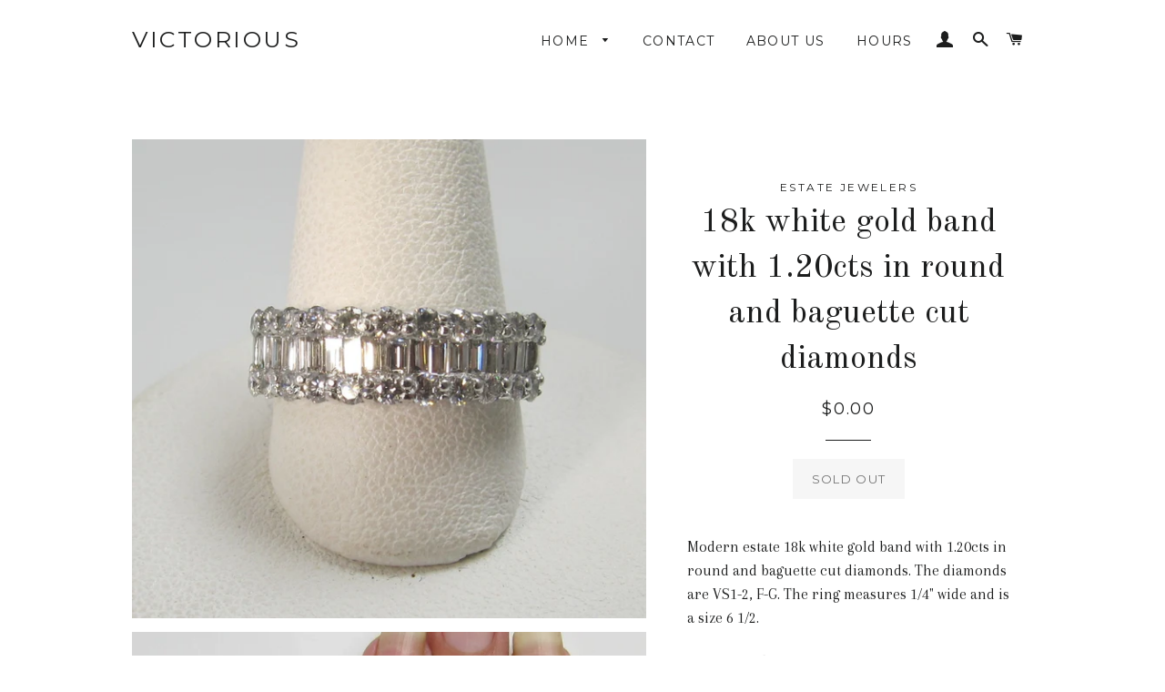

--- FILE ---
content_type: text/html; charset=utf-8
request_url: https://victoriousincapemay.com/products/18k-white-gold-band-with-1-20cts-in-round-and-baguette-cut-diamonds
body_size: 17186
content:
<!doctype html>
<!--[if lt IE 7]><html class="no-js lt-ie9 lt-ie8 lt-ie7" lang="en"> <![endif]-->
<!--[if IE 7]><html class="no-js lt-ie9 lt-ie8" lang="en"> <![endif]-->
<!--[if IE 8]><html class="no-js lt-ie9" lang="en"> <![endif]-->
<!--[if IE 9 ]><html class="ie9 no-js"> <![endif]-->
<!--[if (gt IE 9)|!(IE)]><!--> <html class="no-js"> <!--<![endif]-->
<head>

  <!-- Basic page needs ================================================== -->
  <meta charset="utf-8">
  <meta http-equiv="X-UA-Compatible" content="IE=edge,chrome=1">

  
    <link rel="shortcut icon" href="//victoriousincapemay.com/cdn/shop/files/diamond-clipart-Diamond-outline-clipart-kikonb5rt_32x32.jpg?v=1613520524" type="image/png" />
  

  <!-- Title and description ================================================== -->
  <title>
  18k white gold band with 1.20cts in round and baguette cut diamonds &ndash; Victorious 
  </title>

  
  <meta name="description" content="Modern estate 18k white gold band with 1.20cts in round and baguette cut diamonds. The diamonds are VS1-2, F-G. The ring measures 1/4&quot; wide and is a size 6 1/2.">
  

  <!-- Helpers ================================================== -->
  <!-- /snippets/social-meta-tags.liquid -->


  <meta property="og:type" content="product">
  <meta property="og:title" content="18k white gold band with 1.20cts in round and baguette cut diamonds">
  <meta property="og:url" content="https://victoriousincapemay.com/products/18k-white-gold-band-with-1-20cts-in-round-and-baguette-cut-diamonds">
  <meta property="og:description" content="Modern estate 18k white gold band with 1.20cts in round and baguette cut diamonds. The diamonds are VS1-2, F-G. The ring measures 1/4&quot; wide and is a size 6 1/2.">
  
    <meta property="og:image" content="http://victoriousincapemay.com/cdn/shop/products/IMG_5145__98182.1505233607_grande.JPG?v=1573246900">
    <meta property="og:image:secure_url" content="https://victoriousincapemay.com/cdn/shop/products/IMG_5145__98182.1505233607_grande.JPG?v=1573246900">
  
    <meta property="og:image" content="http://victoriousincapemay.com/cdn/shop/products/IMG_5146__09352.1505233605_grande.JPG?v=1573246900">
    <meta property="og:image:secure_url" content="https://victoriousincapemay.com/cdn/shop/products/IMG_5146__09352.1505233605_grande.JPG?v=1573246900">
  
    <meta property="og:image" content="http://victoriousincapemay.com/cdn/shop/products/IMG_5141__97134.1505233605_grande.JPG?v=1573246900">
    <meta property="og:image:secure_url" content="https://victoriousincapemay.com/cdn/shop/products/IMG_5141__97134.1505233605_grande.JPG?v=1573246900">
  
  <meta property="og:price:amount" content="0.00">
  <meta property="og:price:currency" content="USD">

<meta property="og:site_name" content="Victorious ">


<meta name="twitter:card" content="summary_large_image">


  <meta name="twitter:title" content="18k white gold band with 1.20cts in round and baguette cut diamonds">
  <meta name="twitter:description" content="Modern estate 18k white gold band with 1.20cts in round and baguette cut diamonds. The diamonds are VS1-2, F-G. The ring measures 1/4&quot; wide and is a size 6 1/2.">


  <link rel="canonical" href="https://victoriousincapemay.com/products/18k-white-gold-band-with-1-20cts-in-round-and-baguette-cut-diamonds">
  <meta name="viewport" content="width=device-width,initial-scale=1,shrink-to-fit=no">
  <meta name="theme-color" content="#1c1d1d">

  <!-- CSS ================================================== -->
  <link href="//victoriousincapemay.com/cdn/shop/t/2/assets/timber.scss.css?v=77717465035325340821722179230" rel="stylesheet" type="text/css" media="all" />
  <link href="//victoriousincapemay.com/cdn/shop/t/2/assets/theme.scss.css?v=82542014826237618821722179230" rel="stylesheet" type="text/css" media="all" />
  
  
  
  <link href="//fonts.googleapis.com/css?family=Arapey:400" rel="stylesheet" type="text/css" media="all" />


  
    
    
    <link href="//fonts.googleapis.com/css?family=Old+Standard+TT:400" rel="stylesheet" type="text/css" media="all" />
  


  
    
    
    <link href="//fonts.googleapis.com/css?family=Montserrat:400" rel="stylesheet" type="text/css" media="all" />
  



  <!-- Sections ================================================== -->
  <script>
    window.theme = window.theme || {};
    theme.strings = {
      zoomClose: "Close (Esc)",
      zoomPrev: "Previous (Left arrow key)",
      zoomNext: "Next (Right arrow key)",
      moneyFormat: "${{amount}}",
      addressError: "Error looking up that address",
      addressNoResults: "No results for that address",
      addressQueryLimit: "You have exceeded the Google API usage limit. Consider upgrading to a \u003ca href=\"https:\/\/developers.google.com\/maps\/premium\/usage-limits\"\u003ePremium Plan\u003c\/a\u003e.",
      authError: "There was a problem authenticating your Google Maps account."
    };
    theme.settings = {
      cartType: "drawer",
      gridType: "collage"
    };
  </script>

  <script src="//ajax.googleapis.com/ajax/libs/jquery/2.2.3/jquery.min.js" type="text/javascript"></script>

  <!--[if (gt IE 9)|!(IE)]><!--><script src="//victoriousincapemay.com/cdn/shop/t/2/assets/lazysizes.min.js?v=37531750901115495291506279191" async="async"></script><!--<![endif]-->
  <!--[if lte IE 9]><script src="//victoriousincapemay.com/cdn/shop/t/2/assets/lazysizes.min.js?v=37531750901115495291506279191"></script><![endif]-->

  <!--[if (gt IE 9)|!(IE)]><!--><script src="//victoriousincapemay.com/cdn/shop/t/2/assets/theme.js?v=166444437181590839821506279194" defer="defer"></script><!--<![endif]-->
  <!--[if lte IE 9]><script src="//victoriousincapemay.com/cdn/shop/t/2/assets/theme.js?v=166444437181590839821506279194"></script><![endif]-->

  <!-- Header hook for plugins ================================================== -->
  <!-- "snippets/buddha-megamenu-before.liquid" was not rendered, the associated app was uninstalled -->
  <!-- "snippets/buddha-megamenu.liquid" was not rendered, the associated app was uninstalled -->
  <script>window.performance && window.performance.mark && window.performance.mark('shopify.content_for_header.start');</script><meta name="google-site-verification" content="eNpqEUyg7tVz6xw805P-WDMMlzpUwxzzPwpHLW_UQ1k">
<meta id="shopify-digital-wallet" name="shopify-digital-wallet" content="/23792263/digital_wallets/dialog">
<meta name="shopify-checkout-api-token" content="45e347a33470de42f80e8057f5b7b063">
<meta id="in-context-paypal-metadata" data-shop-id="23792263" data-venmo-supported="false" data-environment="production" data-locale="en_US" data-paypal-v4="true" data-currency="USD">
<link rel="alternate" type="application/json+oembed" href="https://victoriousincapemay.com/products/18k-white-gold-band-with-1-20cts-in-round-and-baguette-cut-diamonds.oembed">
<script async="async" src="/checkouts/internal/preloads.js?locale=en-US"></script>
<link rel="preconnect" href="https://shop.app" crossorigin="anonymous">
<script async="async" src="https://shop.app/checkouts/internal/preloads.js?locale=en-US&shop_id=23792263" crossorigin="anonymous"></script>
<script id="apple-pay-shop-capabilities" type="application/json">{"shopId":23792263,"countryCode":"US","currencyCode":"USD","merchantCapabilities":["supports3DS"],"merchantId":"gid:\/\/shopify\/Shop\/23792263","merchantName":"Victorious ","requiredBillingContactFields":["postalAddress","email"],"requiredShippingContactFields":["postalAddress","email"],"shippingType":"shipping","supportedNetworks":["visa","masterCard","amex","discover","elo","jcb"],"total":{"type":"pending","label":"Victorious ","amount":"1.00"},"shopifyPaymentsEnabled":true,"supportsSubscriptions":true}</script>
<script id="shopify-features" type="application/json">{"accessToken":"45e347a33470de42f80e8057f5b7b063","betas":["rich-media-storefront-analytics"],"domain":"victoriousincapemay.com","predictiveSearch":true,"shopId":23792263,"locale":"en"}</script>
<script>var Shopify = Shopify || {};
Shopify.shop = "victorious-pink.myshopify.com";
Shopify.locale = "en";
Shopify.currency = {"active":"USD","rate":"1.0"};
Shopify.country = "US";
Shopify.theme = {"name":"brooklyn","id":3403448343,"schema_name":"Brooklyn","schema_version":"2.6.4","theme_store_id":730,"role":"main"};
Shopify.theme.handle = "null";
Shopify.theme.style = {"id":null,"handle":null};
Shopify.cdnHost = "victoriousincapemay.com/cdn";
Shopify.routes = Shopify.routes || {};
Shopify.routes.root = "/";</script>
<script type="module">!function(o){(o.Shopify=o.Shopify||{}).modules=!0}(window);</script>
<script>!function(o){function n(){var o=[];function n(){o.push(Array.prototype.slice.apply(arguments))}return n.q=o,n}var t=o.Shopify=o.Shopify||{};t.loadFeatures=n(),t.autoloadFeatures=n()}(window);</script>
<script>
  window.ShopifyPay = window.ShopifyPay || {};
  window.ShopifyPay.apiHost = "shop.app\/pay";
  window.ShopifyPay.redirectState = null;
</script>
<script id="shop-js-analytics" type="application/json">{"pageType":"product"}</script>
<script defer="defer" async type="module" src="//victoriousincapemay.com/cdn/shopifycloud/shop-js/modules/v2/client.init-shop-cart-sync_BN7fPSNr.en.esm.js"></script>
<script defer="defer" async type="module" src="//victoriousincapemay.com/cdn/shopifycloud/shop-js/modules/v2/chunk.common_Cbph3Kss.esm.js"></script>
<script defer="defer" async type="module" src="//victoriousincapemay.com/cdn/shopifycloud/shop-js/modules/v2/chunk.modal_DKumMAJ1.esm.js"></script>
<script type="module">
  await import("//victoriousincapemay.com/cdn/shopifycloud/shop-js/modules/v2/client.init-shop-cart-sync_BN7fPSNr.en.esm.js");
await import("//victoriousincapemay.com/cdn/shopifycloud/shop-js/modules/v2/chunk.common_Cbph3Kss.esm.js");
await import("//victoriousincapemay.com/cdn/shopifycloud/shop-js/modules/v2/chunk.modal_DKumMAJ1.esm.js");

  window.Shopify.SignInWithShop?.initShopCartSync?.({"fedCMEnabled":true,"windoidEnabled":true});

</script>
<script>
  window.Shopify = window.Shopify || {};
  if (!window.Shopify.featureAssets) window.Shopify.featureAssets = {};
  window.Shopify.featureAssets['shop-js'] = {"shop-cart-sync":["modules/v2/client.shop-cart-sync_CJVUk8Jm.en.esm.js","modules/v2/chunk.common_Cbph3Kss.esm.js","modules/v2/chunk.modal_DKumMAJ1.esm.js"],"init-fed-cm":["modules/v2/client.init-fed-cm_7Fvt41F4.en.esm.js","modules/v2/chunk.common_Cbph3Kss.esm.js","modules/v2/chunk.modal_DKumMAJ1.esm.js"],"init-shop-email-lookup-coordinator":["modules/v2/client.init-shop-email-lookup-coordinator_Cc088_bR.en.esm.js","modules/v2/chunk.common_Cbph3Kss.esm.js","modules/v2/chunk.modal_DKumMAJ1.esm.js"],"init-windoid":["modules/v2/client.init-windoid_hPopwJRj.en.esm.js","modules/v2/chunk.common_Cbph3Kss.esm.js","modules/v2/chunk.modal_DKumMAJ1.esm.js"],"shop-button":["modules/v2/client.shop-button_B0jaPSNF.en.esm.js","modules/v2/chunk.common_Cbph3Kss.esm.js","modules/v2/chunk.modal_DKumMAJ1.esm.js"],"shop-cash-offers":["modules/v2/client.shop-cash-offers_DPIskqss.en.esm.js","modules/v2/chunk.common_Cbph3Kss.esm.js","modules/v2/chunk.modal_DKumMAJ1.esm.js"],"shop-toast-manager":["modules/v2/client.shop-toast-manager_CK7RT69O.en.esm.js","modules/v2/chunk.common_Cbph3Kss.esm.js","modules/v2/chunk.modal_DKumMAJ1.esm.js"],"init-shop-cart-sync":["modules/v2/client.init-shop-cart-sync_BN7fPSNr.en.esm.js","modules/v2/chunk.common_Cbph3Kss.esm.js","modules/v2/chunk.modal_DKumMAJ1.esm.js"],"init-customer-accounts-sign-up":["modules/v2/client.init-customer-accounts-sign-up_CfPf4CXf.en.esm.js","modules/v2/client.shop-login-button_DeIztwXF.en.esm.js","modules/v2/chunk.common_Cbph3Kss.esm.js","modules/v2/chunk.modal_DKumMAJ1.esm.js"],"pay-button":["modules/v2/client.pay-button_CgIwFSYN.en.esm.js","modules/v2/chunk.common_Cbph3Kss.esm.js","modules/v2/chunk.modal_DKumMAJ1.esm.js"],"init-customer-accounts":["modules/v2/client.init-customer-accounts_DQ3x16JI.en.esm.js","modules/v2/client.shop-login-button_DeIztwXF.en.esm.js","modules/v2/chunk.common_Cbph3Kss.esm.js","modules/v2/chunk.modal_DKumMAJ1.esm.js"],"avatar":["modules/v2/client.avatar_BTnouDA3.en.esm.js"],"init-shop-for-new-customer-accounts":["modules/v2/client.init-shop-for-new-customer-accounts_CsZy_esa.en.esm.js","modules/v2/client.shop-login-button_DeIztwXF.en.esm.js","modules/v2/chunk.common_Cbph3Kss.esm.js","modules/v2/chunk.modal_DKumMAJ1.esm.js"],"shop-follow-button":["modules/v2/client.shop-follow-button_BRMJjgGd.en.esm.js","modules/v2/chunk.common_Cbph3Kss.esm.js","modules/v2/chunk.modal_DKumMAJ1.esm.js"],"checkout-modal":["modules/v2/client.checkout-modal_B9Drz_yf.en.esm.js","modules/v2/chunk.common_Cbph3Kss.esm.js","modules/v2/chunk.modal_DKumMAJ1.esm.js"],"shop-login-button":["modules/v2/client.shop-login-button_DeIztwXF.en.esm.js","modules/v2/chunk.common_Cbph3Kss.esm.js","modules/v2/chunk.modal_DKumMAJ1.esm.js"],"lead-capture":["modules/v2/client.lead-capture_DXYzFM3R.en.esm.js","modules/v2/chunk.common_Cbph3Kss.esm.js","modules/v2/chunk.modal_DKumMAJ1.esm.js"],"shop-login":["modules/v2/client.shop-login_CA5pJqmO.en.esm.js","modules/v2/chunk.common_Cbph3Kss.esm.js","modules/v2/chunk.modal_DKumMAJ1.esm.js"],"payment-terms":["modules/v2/client.payment-terms_BxzfvcZJ.en.esm.js","modules/v2/chunk.common_Cbph3Kss.esm.js","modules/v2/chunk.modal_DKumMAJ1.esm.js"]};
</script>
<script>(function() {
  var isLoaded = false;
  function asyncLoad() {
    if (isLoaded) return;
    isLoaded = true;
    var urls = ["https:\/\/chimpstatic.com\/mcjs-connected\/js\/users\/af4e179cef7117ac1e7694762\/ee3e79a7eb767dc91fd6dbff7.js?shop=victorious-pink.myshopify.com"];
    for (var i = 0; i < urls.length; i++) {
      var s = document.createElement('script');
      s.type = 'text/javascript';
      s.async = true;
      s.src = urls[i];
      var x = document.getElementsByTagName('script')[0];
      x.parentNode.insertBefore(s, x);
    }
  };
  if(window.attachEvent) {
    window.attachEvent('onload', asyncLoad);
  } else {
    window.addEventListener('load', asyncLoad, false);
  }
})();</script>
<script id="__st">var __st={"a":23792263,"offset":-18000,"reqid":"9e425af7-4573-4485-83b9-170e86255d49-1769822620","pageurl":"victoriousincapemay.com\/products\/18k-white-gold-band-with-1-20cts-in-round-and-baguette-cut-diamonds","u":"dbed448955c3","p":"product","rtyp":"product","rid":163456548887};</script>
<script>window.ShopifyPaypalV4VisibilityTracking = true;</script>
<script id="captcha-bootstrap">!function(){'use strict';const t='contact',e='account',n='new_comment',o=[[t,t],['blogs',n],['comments',n],[t,'customer']],c=[[e,'customer_login'],[e,'guest_login'],[e,'recover_customer_password'],[e,'create_customer']],r=t=>t.map((([t,e])=>`form[action*='/${t}']:not([data-nocaptcha='true']) input[name='form_type'][value='${e}']`)).join(','),a=t=>()=>t?[...document.querySelectorAll(t)].map((t=>t.form)):[];function s(){const t=[...o],e=r(t);return a(e)}const i='password',u='form_key',d=['recaptcha-v3-token','g-recaptcha-response','h-captcha-response',i],f=()=>{try{return window.sessionStorage}catch{return}},m='__shopify_v',_=t=>t.elements[u];function p(t,e,n=!1){try{const o=window.sessionStorage,c=JSON.parse(o.getItem(e)),{data:r}=function(t){const{data:e,action:n}=t;return t[m]||n?{data:e,action:n}:{data:t,action:n}}(c);for(const[e,n]of Object.entries(r))t.elements[e]&&(t.elements[e].value=n);n&&o.removeItem(e)}catch(o){console.error('form repopulation failed',{error:o})}}const l='form_type',E='cptcha';function T(t){t.dataset[E]=!0}const w=window,h=w.document,L='Shopify',v='ce_forms',y='captcha';let A=!1;((t,e)=>{const n=(g='f06e6c50-85a8-45c8-87d0-21a2b65856fe',I='https://cdn.shopify.com/shopifycloud/storefront-forms-hcaptcha/ce_storefront_forms_captcha_hcaptcha.v1.5.2.iife.js',D={infoText:'Protected by hCaptcha',privacyText:'Privacy',termsText:'Terms'},(t,e,n)=>{const o=w[L][v],c=o.bindForm;if(c)return c(t,g,e,D).then(n);var r;o.q.push([[t,g,e,D],n]),r=I,A||(h.body.append(Object.assign(h.createElement('script'),{id:'captcha-provider',async:!0,src:r})),A=!0)});var g,I,D;w[L]=w[L]||{},w[L][v]=w[L][v]||{},w[L][v].q=[],w[L][y]=w[L][y]||{},w[L][y].protect=function(t,e){n(t,void 0,e),T(t)},Object.freeze(w[L][y]),function(t,e,n,w,h,L){const[v,y,A,g]=function(t,e,n){const i=e?o:[],u=t?c:[],d=[...i,...u],f=r(d),m=r(i),_=r(d.filter((([t,e])=>n.includes(e))));return[a(f),a(m),a(_),s()]}(w,h,L),I=t=>{const e=t.target;return e instanceof HTMLFormElement?e:e&&e.form},D=t=>v().includes(t);t.addEventListener('submit',(t=>{const e=I(t);if(!e)return;const n=D(e)&&!e.dataset.hcaptchaBound&&!e.dataset.recaptchaBound,o=_(e),c=g().includes(e)&&(!o||!o.value);(n||c)&&t.preventDefault(),c&&!n&&(function(t){try{if(!f())return;!function(t){const e=f();if(!e)return;const n=_(t);if(!n)return;const o=n.value;o&&e.removeItem(o)}(t);const e=Array.from(Array(32),(()=>Math.random().toString(36)[2])).join('');!function(t,e){_(t)||t.append(Object.assign(document.createElement('input'),{type:'hidden',name:u})),t.elements[u].value=e}(t,e),function(t,e){const n=f();if(!n)return;const o=[...t.querySelectorAll(`input[type='${i}']`)].map((({name:t})=>t)),c=[...d,...o],r={};for(const[a,s]of new FormData(t).entries())c.includes(a)||(r[a]=s);n.setItem(e,JSON.stringify({[m]:1,action:t.action,data:r}))}(t,e)}catch(e){console.error('failed to persist form',e)}}(e),e.submit())}));const S=(t,e)=>{t&&!t.dataset[E]&&(n(t,e.some((e=>e===t))),T(t))};for(const o of['focusin','change'])t.addEventListener(o,(t=>{const e=I(t);D(e)&&S(e,y())}));const B=e.get('form_key'),M=e.get(l),P=B&&M;t.addEventListener('DOMContentLoaded',(()=>{const t=y();if(P)for(const e of t)e.elements[l].value===M&&p(e,B);[...new Set([...A(),...v().filter((t=>'true'===t.dataset.shopifyCaptcha))])].forEach((e=>S(e,t)))}))}(h,new URLSearchParams(w.location.search),n,t,e,['guest_login'])})(!0,!0)}();</script>
<script integrity="sha256-4kQ18oKyAcykRKYeNunJcIwy7WH5gtpwJnB7kiuLZ1E=" data-source-attribution="shopify.loadfeatures" defer="defer" src="//victoriousincapemay.com/cdn/shopifycloud/storefront/assets/storefront/load_feature-a0a9edcb.js" crossorigin="anonymous"></script>
<script crossorigin="anonymous" defer="defer" src="//victoriousincapemay.com/cdn/shopifycloud/storefront/assets/shopify_pay/storefront-65b4c6d7.js?v=20250812"></script>
<script data-source-attribution="shopify.dynamic_checkout.dynamic.init">var Shopify=Shopify||{};Shopify.PaymentButton=Shopify.PaymentButton||{isStorefrontPortableWallets:!0,init:function(){window.Shopify.PaymentButton.init=function(){};var t=document.createElement("script");t.src="https://victoriousincapemay.com/cdn/shopifycloud/portable-wallets/latest/portable-wallets.en.js",t.type="module",document.head.appendChild(t)}};
</script>
<script data-source-attribution="shopify.dynamic_checkout.buyer_consent">
  function portableWalletsHideBuyerConsent(e){var t=document.getElementById("shopify-buyer-consent"),n=document.getElementById("shopify-subscription-policy-button");t&&n&&(t.classList.add("hidden"),t.setAttribute("aria-hidden","true"),n.removeEventListener("click",e))}function portableWalletsShowBuyerConsent(e){var t=document.getElementById("shopify-buyer-consent"),n=document.getElementById("shopify-subscription-policy-button");t&&n&&(t.classList.remove("hidden"),t.removeAttribute("aria-hidden"),n.addEventListener("click",e))}window.Shopify?.PaymentButton&&(window.Shopify.PaymentButton.hideBuyerConsent=portableWalletsHideBuyerConsent,window.Shopify.PaymentButton.showBuyerConsent=portableWalletsShowBuyerConsent);
</script>
<script data-source-attribution="shopify.dynamic_checkout.cart.bootstrap">document.addEventListener("DOMContentLoaded",(function(){function t(){return document.querySelector("shopify-accelerated-checkout-cart, shopify-accelerated-checkout")}if(t())Shopify.PaymentButton.init();else{new MutationObserver((function(e,n){t()&&(Shopify.PaymentButton.init(),n.disconnect())})).observe(document.body,{childList:!0,subtree:!0})}}));
</script>
<link id="shopify-accelerated-checkout-styles" rel="stylesheet" media="screen" href="https://victoriousincapemay.com/cdn/shopifycloud/portable-wallets/latest/accelerated-checkout-backwards-compat.css" crossorigin="anonymous">
<style id="shopify-accelerated-checkout-cart">
        #shopify-buyer-consent {
  margin-top: 1em;
  display: inline-block;
  width: 100%;
}

#shopify-buyer-consent.hidden {
  display: none;
}

#shopify-subscription-policy-button {
  background: none;
  border: none;
  padding: 0;
  text-decoration: underline;
  font-size: inherit;
  cursor: pointer;
}

#shopify-subscription-policy-button::before {
  box-shadow: none;
}

      </style>

<script>window.performance && window.performance.mark && window.performance.mark('shopify.content_for_header.end');</script>
  <!-- /snippets/oldIE-js.liquid -->


<!--[if lt IE 9]>
<script src="//cdnjs.cloudflare.com/ajax/libs/html5shiv/3.7.2/html5shiv.min.js" type="text/javascript"></script>
<script src="//victoriousincapemay.com/cdn/shop/t/2/assets/respond.min.js?v=52248677837542619231506279191" type="text/javascript"></script>
<link href="//victoriousincapemay.com/cdn/shop/t/2/assets/respond-proxy.html" id="respond-proxy" rel="respond-proxy" />
<link href="//victoriousincapemay.com/search?q=006b9f26204c7ab7e7475c172c90d470" id="respond-redirect" rel="respond-redirect" />
<script src="//victoriousincapemay.com/search?q=006b9f26204c7ab7e7475c172c90d470" type="text/javascript"></script>
<![endif]-->


<!--[if (lte IE 9) ]><script src="//victoriousincapemay.com/cdn/shop/t/2/assets/match-media.min.js?v=159635276924582161481506279191" type="text/javascript"></script><![endif]-->


  <script src="//victoriousincapemay.com/cdn/shop/t/2/assets/modernizr.min.js?v=21391054748206432451506279191" type="text/javascript"></script>

  
  


<link href="https://monorail-edge.shopifysvc.com" rel="dns-prefetch">
<script>(function(){if ("sendBeacon" in navigator && "performance" in window) {try {var session_token_from_headers = performance.getEntriesByType('navigation')[0].serverTiming.find(x => x.name == '_s').description;} catch {var session_token_from_headers = undefined;}var session_cookie_matches = document.cookie.match(/_shopify_s=([^;]*)/);var session_token_from_cookie = session_cookie_matches && session_cookie_matches.length === 2 ? session_cookie_matches[1] : "";var session_token = session_token_from_headers || session_token_from_cookie || "";function handle_abandonment_event(e) {var entries = performance.getEntries().filter(function(entry) {return /monorail-edge.shopifysvc.com/.test(entry.name);});if (!window.abandonment_tracked && entries.length === 0) {window.abandonment_tracked = true;var currentMs = Date.now();var navigation_start = performance.timing.navigationStart;var payload = {shop_id: 23792263,url: window.location.href,navigation_start,duration: currentMs - navigation_start,session_token,page_type: "product"};window.navigator.sendBeacon("https://monorail-edge.shopifysvc.com/v1/produce", JSON.stringify({schema_id: "online_store_buyer_site_abandonment/1.1",payload: payload,metadata: {event_created_at_ms: currentMs,event_sent_at_ms: currentMs}}));}}window.addEventListener('pagehide', handle_abandonment_event);}}());</script>
<script id="web-pixels-manager-setup">(function e(e,d,r,n,o){if(void 0===o&&(o={}),!Boolean(null===(a=null===(i=window.Shopify)||void 0===i?void 0:i.analytics)||void 0===a?void 0:a.replayQueue)){var i,a;window.Shopify=window.Shopify||{};var t=window.Shopify;t.analytics=t.analytics||{};var s=t.analytics;s.replayQueue=[],s.publish=function(e,d,r){return s.replayQueue.push([e,d,r]),!0};try{self.performance.mark("wpm:start")}catch(e){}var l=function(){var e={modern:/Edge?\/(1{2}[4-9]|1[2-9]\d|[2-9]\d{2}|\d{4,})\.\d+(\.\d+|)|Firefox\/(1{2}[4-9]|1[2-9]\d|[2-9]\d{2}|\d{4,})\.\d+(\.\d+|)|Chrom(ium|e)\/(9{2}|\d{3,})\.\d+(\.\d+|)|(Maci|X1{2}).+ Version\/(15\.\d+|(1[6-9]|[2-9]\d|\d{3,})\.\d+)([,.]\d+|)( \(\w+\)|)( Mobile\/\w+|) Safari\/|Chrome.+OPR\/(9{2}|\d{3,})\.\d+\.\d+|(CPU[ +]OS|iPhone[ +]OS|CPU[ +]iPhone|CPU IPhone OS|CPU iPad OS)[ +]+(15[._]\d+|(1[6-9]|[2-9]\d|\d{3,})[._]\d+)([._]\d+|)|Android:?[ /-](13[3-9]|1[4-9]\d|[2-9]\d{2}|\d{4,})(\.\d+|)(\.\d+|)|Android.+Firefox\/(13[5-9]|1[4-9]\d|[2-9]\d{2}|\d{4,})\.\d+(\.\d+|)|Android.+Chrom(ium|e)\/(13[3-9]|1[4-9]\d|[2-9]\d{2}|\d{4,})\.\d+(\.\d+|)|SamsungBrowser\/([2-9]\d|\d{3,})\.\d+/,legacy:/Edge?\/(1[6-9]|[2-9]\d|\d{3,})\.\d+(\.\d+|)|Firefox\/(5[4-9]|[6-9]\d|\d{3,})\.\d+(\.\d+|)|Chrom(ium|e)\/(5[1-9]|[6-9]\d|\d{3,})\.\d+(\.\d+|)([\d.]+$|.*Safari\/(?![\d.]+ Edge\/[\d.]+$))|(Maci|X1{2}).+ Version\/(10\.\d+|(1[1-9]|[2-9]\d|\d{3,})\.\d+)([,.]\d+|)( \(\w+\)|)( Mobile\/\w+|) Safari\/|Chrome.+OPR\/(3[89]|[4-9]\d|\d{3,})\.\d+\.\d+|(CPU[ +]OS|iPhone[ +]OS|CPU[ +]iPhone|CPU IPhone OS|CPU iPad OS)[ +]+(10[._]\d+|(1[1-9]|[2-9]\d|\d{3,})[._]\d+)([._]\d+|)|Android:?[ /-](13[3-9]|1[4-9]\d|[2-9]\d{2}|\d{4,})(\.\d+|)(\.\d+|)|Mobile Safari.+OPR\/([89]\d|\d{3,})\.\d+\.\d+|Android.+Firefox\/(13[5-9]|1[4-9]\d|[2-9]\d{2}|\d{4,})\.\d+(\.\d+|)|Android.+Chrom(ium|e)\/(13[3-9]|1[4-9]\d|[2-9]\d{2}|\d{4,})\.\d+(\.\d+|)|Android.+(UC? ?Browser|UCWEB|U3)[ /]?(15\.([5-9]|\d{2,})|(1[6-9]|[2-9]\d|\d{3,})\.\d+)\.\d+|SamsungBrowser\/(5\.\d+|([6-9]|\d{2,})\.\d+)|Android.+MQ{2}Browser\/(14(\.(9|\d{2,})|)|(1[5-9]|[2-9]\d|\d{3,})(\.\d+|))(\.\d+|)|K[Aa][Ii]OS\/(3\.\d+|([4-9]|\d{2,})\.\d+)(\.\d+|)/},d=e.modern,r=e.legacy,n=navigator.userAgent;return n.match(d)?"modern":n.match(r)?"legacy":"unknown"}(),u="modern"===l?"modern":"legacy",c=(null!=n?n:{modern:"",legacy:""})[u],f=function(e){return[e.baseUrl,"/wpm","/b",e.hashVersion,"modern"===e.buildTarget?"m":"l",".js"].join("")}({baseUrl:d,hashVersion:r,buildTarget:u}),m=function(e){var d=e.version,r=e.bundleTarget,n=e.surface,o=e.pageUrl,i=e.monorailEndpoint;return{emit:function(e){var a=e.status,t=e.errorMsg,s=(new Date).getTime(),l=JSON.stringify({metadata:{event_sent_at_ms:s},events:[{schema_id:"web_pixels_manager_load/3.1",payload:{version:d,bundle_target:r,page_url:o,status:a,surface:n,error_msg:t},metadata:{event_created_at_ms:s}}]});if(!i)return console&&console.warn&&console.warn("[Web Pixels Manager] No Monorail endpoint provided, skipping logging."),!1;try{return self.navigator.sendBeacon.bind(self.navigator)(i,l)}catch(e){}var u=new XMLHttpRequest;try{return u.open("POST",i,!0),u.setRequestHeader("Content-Type","text/plain"),u.send(l),!0}catch(e){return console&&console.warn&&console.warn("[Web Pixels Manager] Got an unhandled error while logging to Monorail."),!1}}}}({version:r,bundleTarget:l,surface:e.surface,pageUrl:self.location.href,monorailEndpoint:e.monorailEndpoint});try{o.browserTarget=l,function(e){var d=e.src,r=e.async,n=void 0===r||r,o=e.onload,i=e.onerror,a=e.sri,t=e.scriptDataAttributes,s=void 0===t?{}:t,l=document.createElement("script"),u=document.querySelector("head"),c=document.querySelector("body");if(l.async=n,l.src=d,a&&(l.integrity=a,l.crossOrigin="anonymous"),s)for(var f in s)if(Object.prototype.hasOwnProperty.call(s,f))try{l.dataset[f]=s[f]}catch(e){}if(o&&l.addEventListener("load",o),i&&l.addEventListener("error",i),u)u.appendChild(l);else{if(!c)throw new Error("Did not find a head or body element to append the script");c.appendChild(l)}}({src:f,async:!0,onload:function(){if(!function(){var e,d;return Boolean(null===(d=null===(e=window.Shopify)||void 0===e?void 0:e.analytics)||void 0===d?void 0:d.initialized)}()){var d=window.webPixelsManager.init(e)||void 0;if(d){var r=window.Shopify.analytics;r.replayQueue.forEach((function(e){var r=e[0],n=e[1],o=e[2];d.publishCustomEvent(r,n,o)})),r.replayQueue=[],r.publish=d.publishCustomEvent,r.visitor=d.visitor,r.initialized=!0}}},onerror:function(){return m.emit({status:"failed",errorMsg:"".concat(f," has failed to load")})},sri:function(e){var d=/^sha384-[A-Za-z0-9+/=]+$/;return"string"==typeof e&&d.test(e)}(c)?c:"",scriptDataAttributes:o}),m.emit({status:"loading"})}catch(e){m.emit({status:"failed",errorMsg:(null==e?void 0:e.message)||"Unknown error"})}}})({shopId: 23792263,storefrontBaseUrl: "https://victoriousincapemay.com",extensionsBaseUrl: "https://extensions.shopifycdn.com/cdn/shopifycloud/web-pixels-manager",monorailEndpoint: "https://monorail-edge.shopifysvc.com/unstable/produce_batch",surface: "storefront-renderer",enabledBetaFlags: ["2dca8a86"],webPixelsConfigList: [{"id":"924287285","configuration":"{\"config\":\"{\\\"pixel_id\\\":\\\"GT-M69MMVG\\\",\\\"target_country\\\":\\\"US\\\",\\\"gtag_events\\\":[{\\\"type\\\":\\\"purchase\\\",\\\"action_label\\\":\\\"MC-WH886NPR8E\\\"},{\\\"type\\\":\\\"page_view\\\",\\\"action_label\\\":\\\"MC-WH886NPR8E\\\"},{\\\"type\\\":\\\"view_item\\\",\\\"action_label\\\":\\\"MC-WH886NPR8E\\\"}],\\\"enable_monitoring_mode\\\":false}\"}","eventPayloadVersion":"v1","runtimeContext":"OPEN","scriptVersion":"b2a88bafab3e21179ed38636efcd8a93","type":"APP","apiClientId":1780363,"privacyPurposes":[],"dataSharingAdjustments":{"protectedCustomerApprovalScopes":["read_customer_address","read_customer_email","read_customer_name","read_customer_personal_data","read_customer_phone"]}},{"id":"366117173","configuration":"{\"pixel_id\":\"314914795730011\",\"pixel_type\":\"facebook_pixel\",\"metaapp_system_user_token\":\"-\"}","eventPayloadVersion":"v1","runtimeContext":"OPEN","scriptVersion":"ca16bc87fe92b6042fbaa3acc2fbdaa6","type":"APP","apiClientId":2329312,"privacyPurposes":["ANALYTICS","MARKETING","SALE_OF_DATA"],"dataSharingAdjustments":{"protectedCustomerApprovalScopes":["read_customer_address","read_customer_email","read_customer_name","read_customer_personal_data","read_customer_phone"]}},{"id":"166232373","configuration":"{\"tagID\":\"2617336507862\"}","eventPayloadVersion":"v1","runtimeContext":"STRICT","scriptVersion":"18031546ee651571ed29edbe71a3550b","type":"APP","apiClientId":3009811,"privacyPurposes":["ANALYTICS","MARKETING","SALE_OF_DATA"],"dataSharingAdjustments":{"protectedCustomerApprovalScopes":["read_customer_address","read_customer_email","read_customer_name","read_customer_personal_data","read_customer_phone"]}},{"id":"shopify-app-pixel","configuration":"{}","eventPayloadVersion":"v1","runtimeContext":"STRICT","scriptVersion":"0450","apiClientId":"shopify-pixel","type":"APP","privacyPurposes":["ANALYTICS","MARKETING"]},{"id":"shopify-custom-pixel","eventPayloadVersion":"v1","runtimeContext":"LAX","scriptVersion":"0450","apiClientId":"shopify-pixel","type":"CUSTOM","privacyPurposes":["ANALYTICS","MARKETING"]}],isMerchantRequest: false,initData: {"shop":{"name":"Victorious ","paymentSettings":{"currencyCode":"USD"},"myshopifyDomain":"victorious-pink.myshopify.com","countryCode":"US","storefrontUrl":"https:\/\/victoriousincapemay.com"},"customer":null,"cart":null,"checkout":null,"productVariants":[{"price":{"amount":0.0,"currencyCode":"USD"},"product":{"title":"18k white gold band with 1.20cts in round and baguette cut diamonds","vendor":"Estate Jewelers","id":"163456548887","untranslatedTitle":"18k white gold band with 1.20cts in round and baguette cut diamonds","url":"\/products\/18k-white-gold-band-with-1-20cts-in-round-and-baguette-cut-diamonds","type":"Estate Jewelry"},"id":"1868887064599","image":{"src":"\/\/victoriousincapemay.com\/cdn\/shop\/products\/IMG_5141__97134.1505233605.JPG?v=1573246900"},"sku":"106748","title":"Default Title","untranslatedTitle":"Default Title"}],"purchasingCompany":null},},"https://victoriousincapemay.com/cdn","1d2a099fw23dfb22ep557258f5m7a2edbae",{"modern":"","legacy":""},{"shopId":"23792263","storefrontBaseUrl":"https:\/\/victoriousincapemay.com","extensionBaseUrl":"https:\/\/extensions.shopifycdn.com\/cdn\/shopifycloud\/web-pixels-manager","surface":"storefront-renderer","enabledBetaFlags":"[\"2dca8a86\"]","isMerchantRequest":"false","hashVersion":"1d2a099fw23dfb22ep557258f5m7a2edbae","publish":"custom","events":"[[\"page_viewed\",{}],[\"product_viewed\",{\"productVariant\":{\"price\":{\"amount\":0.0,\"currencyCode\":\"USD\"},\"product\":{\"title\":\"18k white gold band with 1.20cts in round and baguette cut diamonds\",\"vendor\":\"Estate Jewelers\",\"id\":\"163456548887\",\"untranslatedTitle\":\"18k white gold band with 1.20cts in round and baguette cut diamonds\",\"url\":\"\/products\/18k-white-gold-band-with-1-20cts-in-round-and-baguette-cut-diamonds\",\"type\":\"Estate Jewelry\"},\"id\":\"1868887064599\",\"image\":{\"src\":\"\/\/victoriousincapemay.com\/cdn\/shop\/products\/IMG_5141__97134.1505233605.JPG?v=1573246900\"},\"sku\":\"106748\",\"title\":\"Default Title\",\"untranslatedTitle\":\"Default Title\"}}]]"});</script><script>
  window.ShopifyAnalytics = window.ShopifyAnalytics || {};
  window.ShopifyAnalytics.meta = window.ShopifyAnalytics.meta || {};
  window.ShopifyAnalytics.meta.currency = 'USD';
  var meta = {"product":{"id":163456548887,"gid":"gid:\/\/shopify\/Product\/163456548887","vendor":"Estate Jewelers","type":"Estate Jewelry","handle":"18k-white-gold-band-with-1-20cts-in-round-and-baguette-cut-diamonds","variants":[{"id":1868887064599,"price":0,"name":"18k white gold band with 1.20cts in round and baguette cut diamonds","public_title":null,"sku":"106748"}],"remote":false},"page":{"pageType":"product","resourceType":"product","resourceId":163456548887,"requestId":"9e425af7-4573-4485-83b9-170e86255d49-1769822620"}};
  for (var attr in meta) {
    window.ShopifyAnalytics.meta[attr] = meta[attr];
  }
</script>
<script class="analytics">
  (function () {
    var customDocumentWrite = function(content) {
      var jquery = null;

      if (window.jQuery) {
        jquery = window.jQuery;
      } else if (window.Checkout && window.Checkout.$) {
        jquery = window.Checkout.$;
      }

      if (jquery) {
        jquery('body').append(content);
      }
    };

    var hasLoggedConversion = function(token) {
      if (token) {
        return document.cookie.indexOf('loggedConversion=' + token) !== -1;
      }
      return false;
    }

    var setCookieIfConversion = function(token) {
      if (token) {
        var twoMonthsFromNow = new Date(Date.now());
        twoMonthsFromNow.setMonth(twoMonthsFromNow.getMonth() + 2);

        document.cookie = 'loggedConversion=' + token + '; expires=' + twoMonthsFromNow;
      }
    }

    var trekkie = window.ShopifyAnalytics.lib = window.trekkie = window.trekkie || [];
    if (trekkie.integrations) {
      return;
    }
    trekkie.methods = [
      'identify',
      'page',
      'ready',
      'track',
      'trackForm',
      'trackLink'
    ];
    trekkie.factory = function(method) {
      return function() {
        var args = Array.prototype.slice.call(arguments);
        args.unshift(method);
        trekkie.push(args);
        return trekkie;
      };
    };
    for (var i = 0; i < trekkie.methods.length; i++) {
      var key = trekkie.methods[i];
      trekkie[key] = trekkie.factory(key);
    }
    trekkie.load = function(config) {
      trekkie.config = config || {};
      trekkie.config.initialDocumentCookie = document.cookie;
      var first = document.getElementsByTagName('script')[0];
      var script = document.createElement('script');
      script.type = 'text/javascript';
      script.onerror = function(e) {
        var scriptFallback = document.createElement('script');
        scriptFallback.type = 'text/javascript';
        scriptFallback.onerror = function(error) {
                var Monorail = {
      produce: function produce(monorailDomain, schemaId, payload) {
        var currentMs = new Date().getTime();
        var event = {
          schema_id: schemaId,
          payload: payload,
          metadata: {
            event_created_at_ms: currentMs,
            event_sent_at_ms: currentMs
          }
        };
        return Monorail.sendRequest("https://" + monorailDomain + "/v1/produce", JSON.stringify(event));
      },
      sendRequest: function sendRequest(endpointUrl, payload) {
        // Try the sendBeacon API
        if (window && window.navigator && typeof window.navigator.sendBeacon === 'function' && typeof window.Blob === 'function' && !Monorail.isIos12()) {
          var blobData = new window.Blob([payload], {
            type: 'text/plain'
          });

          if (window.navigator.sendBeacon(endpointUrl, blobData)) {
            return true;
          } // sendBeacon was not successful

        } // XHR beacon

        var xhr = new XMLHttpRequest();

        try {
          xhr.open('POST', endpointUrl);
          xhr.setRequestHeader('Content-Type', 'text/plain');
          xhr.send(payload);
        } catch (e) {
          console.log(e);
        }

        return false;
      },
      isIos12: function isIos12() {
        return window.navigator.userAgent.lastIndexOf('iPhone; CPU iPhone OS 12_') !== -1 || window.navigator.userAgent.lastIndexOf('iPad; CPU OS 12_') !== -1;
      }
    };
    Monorail.produce('monorail-edge.shopifysvc.com',
      'trekkie_storefront_load_errors/1.1',
      {shop_id: 23792263,
      theme_id: 3403448343,
      app_name: "storefront",
      context_url: window.location.href,
      source_url: "//victoriousincapemay.com/cdn/s/trekkie.storefront.c59ea00e0474b293ae6629561379568a2d7c4bba.min.js"});

        };
        scriptFallback.async = true;
        scriptFallback.src = '//victoriousincapemay.com/cdn/s/trekkie.storefront.c59ea00e0474b293ae6629561379568a2d7c4bba.min.js';
        first.parentNode.insertBefore(scriptFallback, first);
      };
      script.async = true;
      script.src = '//victoriousincapemay.com/cdn/s/trekkie.storefront.c59ea00e0474b293ae6629561379568a2d7c4bba.min.js';
      first.parentNode.insertBefore(script, first);
    };
    trekkie.load(
      {"Trekkie":{"appName":"storefront","development":false,"defaultAttributes":{"shopId":23792263,"isMerchantRequest":null,"themeId":3403448343,"themeCityHash":"6510971760173531939","contentLanguage":"en","currency":"USD","eventMetadataId":"ba47419a-f7a0-4f83-8083-8abdef217a35"},"isServerSideCookieWritingEnabled":true,"monorailRegion":"shop_domain","enabledBetaFlags":["65f19447","b5387b81"]},"Session Attribution":{},"S2S":{"facebookCapiEnabled":true,"source":"trekkie-storefront-renderer","apiClientId":580111}}
    );

    var loaded = false;
    trekkie.ready(function() {
      if (loaded) return;
      loaded = true;

      window.ShopifyAnalytics.lib = window.trekkie;

      var originalDocumentWrite = document.write;
      document.write = customDocumentWrite;
      try { window.ShopifyAnalytics.merchantGoogleAnalytics.call(this); } catch(error) {};
      document.write = originalDocumentWrite;

      window.ShopifyAnalytics.lib.page(null,{"pageType":"product","resourceType":"product","resourceId":163456548887,"requestId":"9e425af7-4573-4485-83b9-170e86255d49-1769822620","shopifyEmitted":true});

      var match = window.location.pathname.match(/checkouts\/(.+)\/(thank_you|post_purchase)/)
      var token = match? match[1]: undefined;
      if (!hasLoggedConversion(token)) {
        setCookieIfConversion(token);
        window.ShopifyAnalytics.lib.track("Viewed Product",{"currency":"USD","variantId":1868887064599,"productId":163456548887,"productGid":"gid:\/\/shopify\/Product\/163456548887","name":"18k white gold band with 1.20cts in round and baguette cut diamonds","price":"0.00","sku":"106748","brand":"Estate Jewelers","variant":null,"category":"Estate Jewelry","nonInteraction":true,"remote":false},undefined,undefined,{"shopifyEmitted":true});
      window.ShopifyAnalytics.lib.track("monorail:\/\/trekkie_storefront_viewed_product\/1.1",{"currency":"USD","variantId":1868887064599,"productId":163456548887,"productGid":"gid:\/\/shopify\/Product\/163456548887","name":"18k white gold band with 1.20cts in round and baguette cut diamonds","price":"0.00","sku":"106748","brand":"Estate Jewelers","variant":null,"category":"Estate Jewelry","nonInteraction":true,"remote":false,"referer":"https:\/\/victoriousincapemay.com\/products\/18k-white-gold-band-with-1-20cts-in-round-and-baguette-cut-diamonds"});
      }
    });


        var eventsListenerScript = document.createElement('script');
        eventsListenerScript.async = true;
        eventsListenerScript.src = "//victoriousincapemay.com/cdn/shopifycloud/storefront/assets/shop_events_listener-3da45d37.js";
        document.getElementsByTagName('head')[0].appendChild(eventsListenerScript);

})();</script>
<script
  defer
  src="https://victoriousincapemay.com/cdn/shopifycloud/perf-kit/shopify-perf-kit-3.1.0.min.js"
  data-application="storefront-renderer"
  data-shop-id="23792263"
  data-render-region="gcp-us-central1"
  data-page-type="product"
  data-theme-instance-id="3403448343"
  data-theme-name="Brooklyn"
  data-theme-version="2.6.4"
  data-monorail-region="shop_domain"
  data-resource-timing-sampling-rate="10"
  data-shs="true"
  data-shs-beacon="true"
  data-shs-export-with-fetch="true"
  data-shs-logs-sample-rate="1"
  data-shs-beacon-endpoint="https://victoriousincapemay.com/api/collect"
></script>
</head>


<body id="18k-white-gold-band-with-1-20cts-in-round-and-baguette-cut-diamonds" class="template-product">

            
              <!-- "snippets/socialshopwave-helper.liquid" was not rendered, the associated app was uninstalled -->
            
  <!-- "snippets/buddha-megamenu-wireframe.liquid" was not rendered, the associated app was uninstalled -->

  <div id="NavDrawer" class="drawer drawer--left">
    <div id="shopify-section-drawer-menu" class="shopify-section"><div data-section-id="drawer-menu" data-section-type="drawer-menu-section">
  <div class="drawer__fixed-header">
    <div class="drawer__header">
      <div class="drawer__close drawer__close--left">
        <button type="button" class="icon-fallback-text drawer__close-button js-drawer-close">
          <span class="icon icon-x" aria-hidden="true"></span>
          <span class="fallback-text">Close menu</span>
        </button>
      </div>
    </div>
  </div>
  <div class="drawer__inner">

    
      <!-- /snippets/search-bar.liquid -->





<form action="/search" method="get" class="input-group search-bar search-bar--drawer" role="search">
  
  <input type="search" name="q" value="" placeholder="Search our store" class="input-group-field" aria-label="Search our store">
  <span class="input-group-btn">
    <button type="submit" class="btn--secondary icon-fallback-text">
      <span class="icon icon-search" aria-hidden="true"></span>
      <span class="fallback-text">Search</span>
    </button>
  </span>
</form>

    

    <!-- begin mobile-nav -->
    <ul class="mobile-nav">
      
        
        
        
          <li class="mobile-nav__item">
            <div class="mobile-nav__has-sublist">
              <a href="/" class="mobile-nav__link" id="Label-home">Home</a>
              <div class="mobile-nav__toggle">
                <button type="button" class="mobile-nav__toggle-btn icon-fallback-text" data-aria-controls="Linklist-home">
                  <span class="icon-fallback-text mobile-nav__toggle-open">
                    <span class="icon icon-plus" aria-hidden="true"></span>
                    <span class="fallback-text">Expand submenu</span>
                  </span>
                  <span class="icon-fallback-text mobile-nav__toggle-close">
                    <span class="icon icon-minus" aria-hidden="true"></span>
                    <span class="fallback-text">Collapse submenu</span>
                  </span>
                </button>
              </div>
            </div>
            <ul class="mobile-nav__sublist" id="Linklist-home" aria-labelledby="Label-home" role="navigation">
              
                <li class="mobile-nav__item">
                  <a href="/pages/return-policy" class="mobile-nav__link">Return Policy</a>
                </li>
              
                <li class="mobile-nav__item">
                  <a href="/" class="mobile-nav__link">Go to Home page</a>
                </li>
              
                <li class="mobile-nav__item">
                  <a href="/pages/contact" class="mobile-nav__link">Contact us</a>
                </li>
              
                <li class="mobile-nav__item">
                  <a href="/pages/hours" class="mobile-nav__link">Hours</a>
                </li>
              
            </ul>
          </li>
        
      
        
        
        
          <li class="mobile-nav__item">
            <a href="/pages/contact" class="mobile-nav__link">contact</a>
          </li>
        
      
        
        
        
          <li class="mobile-nav__item">
            <a href="/pages/about-us" class="mobile-nav__link">About us</a>
          </li>
        
      
        
        
        
          <li class="mobile-nav__item">
            <a href="/pages/hours" class="mobile-nav__link">Hours</a>
          </li>
        
      

      
      <li class="mobile-nav__spacer"></li>

      
      
        
          <li class="mobile-nav__item mobile-nav__item--secondary">
            <a href="/account/login" id="customer_login_link">Log In</a>
          </li>
          <li class="mobile-nav__item mobile-nav__item--secondary">
            <a href="/account/register" id="customer_register_link">Create Account</a>
          </li>
        
      
      
        <li class="mobile-nav__item mobile-nav__item--secondary"><a href="/pages/return-policy">Return Policy</a></li>
      
        <li class="mobile-nav__item mobile-nav__item--secondary"><a href="/policies/terms-of-service">Terms of Service</a></li>
      
        <li class="mobile-nav__item mobile-nav__item--secondary"><a href="/policies/refund-policy">Refund policy</a></li>
      
    </ul>
    <!-- //mobile-nav -->
  </div>
</div>


</div>
  </div>
  <div id="CartDrawer" class="drawer drawer--right drawer--has-fixed-footer">
    <div class="drawer__fixed-header">
      <div class="drawer__header">
        <div class="drawer__title">Your cart</div>
        <div class="drawer__close">
          <button type="button" class="icon-fallback-text drawer__close-button js-drawer-close">
            <span class="icon icon-x" aria-hidden="true"></span>
            <span class="fallback-text">Close Cart</span>
          </button>
        </div>
      </div>
    </div>
    <div class="drawer__inner">
      <div id="CartContainer" class="drawer__cart"></div>
    </div>
  </div>

  <div id="PageContainer" class="page-container">

    <div id="shopify-section-header" class="shopify-section"><style>
  .site-header__logo img {
    max-width: 180px;
  }

  @media screen and (max-width: 768px) {
    .site-header__logo img {
      max-width: 100%;
    }
  }
</style>


<div data-section-id="header" data-section-type="header-section" data-template="product">
  <div class="header-container">
    <div class="header-wrapper">
      
        
      

      <header class="site-header" role="banner">
        <div class="wrapper">
          <div class="grid--full grid--table">
            <div class="grid__item large--hide one-quarter">
              <div class="site-nav--mobile">
                <button type="button" class="icon-fallback-text site-nav__link js-drawer-open-left" aria-controls="NavDrawer">
                  <span class="icon icon-hamburger" aria-hidden="true"></span>
                  <span class="fallback-text">Site navigation</span>
                </button>
              </div>
            </div>
            <div class="grid__item large--one-third medium-down--one-half">
              
              
                <div class="h1 site-header__logo large--left" itemscope itemtype="http://schema.org/Organization">
              
                
                  <a href="/" itemprop="url">Victorious </a>
                
              
                </div>
              
            </div>
            <div class="grid__item large--two-thirds large--text-right medium-down--hide">
              
              <!-- begin site-nav -->
              <ul class="site-nav" id="AccessibleNav">
                

                <li class="site-nav__item site-nav--compress__menu">
                  <button type="button" class="icon-fallback-text site-nav__link site-nav__link--icon js-drawer-open-left" aria-controls="NavDrawer">
                    <span class="icon icon-hamburger" aria-hidden="true"></span>
                    <span class="fallback-text">Site navigation</span>
                  </button>
                </li>
                
                  
                  
                  
                    <li class="site-nav__item site-nav__expanded-item site-nav--has-dropdown" aria-haspopup="true">
                      <a href="/" class="site-nav__link">
                        Home
                        <span class="icon icon-arrow-down" aria-hidden="true"></span>
                      </a>
                      <ul class="site-nav__dropdown text-left">
                        
                          <li>
                            <a href="/pages/return-policy" class="site-nav__dropdown-link">Return Policy</a>
                          </li>
                        
                          <li>
                            <a href="/" class="site-nav__dropdown-link">Go to Home page</a>
                          </li>
                        
                          <li>
                            <a href="/pages/contact" class="site-nav__dropdown-link">Contact us</a>
                          </li>
                        
                          <li>
                            <a href="/pages/hours" class="site-nav__dropdown-link">Hours</a>
                          </li>
                        
                      </ul>
                    </li>
                  
                
                  
                  
                  
                    <li class="site-nav__item site-nav__expanded-item">
                      <a href="/pages/contact" class="site-nav__link">contact</a>
                    </li>
                  
                
                  
                  
                  
                    <li class="site-nav__item site-nav__expanded-item">
                      <a href="/pages/about-us" class="site-nav__link">About us</a>
                    </li>
                  
                
                  
                  
                  
                    <li class="site-nav__item site-nav__expanded-item">
                      <a href="/pages/hours" class="site-nav__link">Hours</a>
                    </li>
                  
                

                
                  <li class="site-nav__item site-nav__expanded-item">
                    <a class="site-nav__link site-nav__link--icon" href="/account">
                      <span class="icon-fallback-text">
                        <span class="icon icon-customer" aria-hidden="true"></span>
                        <span class="fallback-text">
                          
                            Log In
                          
                        </span>
                      </span>
                    </a>
                  </li>
                

                
                  
                  
                  <li class="site-nav__item">
                    <a href="/search" class="site-nav__link site-nav__link--icon" data-mfp-src="#SearchModal">
                      <span class="icon-fallback-text">
                        <span class="icon icon-search" aria-hidden="true"></span>
                        <span class="fallback-text">Search</span>
                      </span>
                    </a>
                  </li>
                

                <li class="site-nav__item">
                  <a href="/cart" class="site-nav__link site-nav__link--icon cart-link js-drawer-open-right" aria-controls="CartDrawer">
                    <span class="icon-fallback-text">
                      <span class="icon icon-cart" aria-hidden="true"></span>
                      <span class="fallback-text">Cart</span>
                    </span>
                    <span class="cart-link__bubble"></span>
                  </a>
                </li>

              </ul>
              <!-- //site-nav -->
            </div>
            <div class="grid__item large--hide one-quarter">
              <div class="site-nav--mobile text-right">
                <a href="/cart" class="site-nav__link cart-link js-drawer-open-right" aria-controls="CartDrawer">
                  <span class="icon-fallback-text">
                    <span class="icon icon-cart" aria-hidden="true"></span>
                    <span class="fallback-text">Cart</span>
                  </span>
                  <span class="cart-link__bubble"></span>
                </a>
              </div>
            </div>
          </div>

        </div>
      </header>
    </div>
  </div>
</div>


</div>

    

    <main class="main-content" role="main">
      
        <div class="wrapper">
      
        <!-- /templates/product.liquid -->


<div id="shopify-section-product-template" class="shopify-section"><!-- /templates/product.liquid -->
<div itemscope itemtype="http://schema.org/Product" id="ProductSection--product-template" data-section-id="product-template" data-section-type="product-template" data-image-zoom-type="true" data-enable-history-state="true" data-scroll-to-image="true">
  <div itemscope itemtype="http://schema.org/Product">

    <meta itemprop="url" content="https://victoriousincapemay.com/products/18k-white-gold-band-with-1-20cts-in-round-and-baguette-cut-diamonds">
    <meta itemprop="image" content="//victoriousincapemay.com/cdn/shop/products/IMG_5141__97134.1505233605_grande.JPG?v=1573246900">

    

    <div class="grid product-single">
      <div class="grid__item large--seven-twelfths medium--seven-twelfths text-center">
        <div class="product-single__photos">
          

          
          
          

          
          <div class="product-single__photo--flex-wrapper">
            <div class="product-single__photo--flex">
              <style>
  

  @media screen and (min-width: 591px) { 
    .product-single__photo-814039072791 {
      max-width: 575px;
      max-height: 534.9225556631172px;
    }
    #ProductImageWrapper-814039072791 {
      max-width: 575px;
    }
   } 

  
    
    @media screen and (max-width: 590px) {
      .product-single__photo-814039072791 {
        max-width: 590px;
      }
      #ProductImageWrapper-814039072791 {
        max-width: 590px;
      }
    }
  
</style>

              <div id="ProductImageWrapper-814039072791" class="product-single__photo--container">
                <div class="product-single__photo-wrapper" style="padding-top:93.03000968054211%;">
                  
                  <img class="product-single__photo lazyload product-single__photo-814039072791"
                    src="//victoriousincapemay.com/cdn/shop/products/IMG_5141__97134.1505233605_300x300.JPG?v=1573246900"
                    data-src="//victoriousincapemay.com/cdn/shop/products/IMG_5141__97134.1505233605_{width}x.JPG?v=1573246900"
                    data-widths="[180, 360, 590, 720, 900, 1080, 1296, 1512, 1728, 2048]"
                    data-aspectratio="1.0749219562955254"
                    data-sizes="auto"
                    data-mfp-src="//victoriousincapemay.com/cdn/shop/products/IMG_5141__97134.1505233605_1024x1024.JPG?v=1573246900"
                    data-image-id="814039072791"
                    alt="18k white gold band with 1.20cts in round and baguette cut diamonds">

                  <noscript>
                    <img class="product-single__photo"
                      src="//victoriousincapemay.com/cdn/shop/products/IMG_5141__97134.1505233605.JPG?v=1573246900"
                      data-mfp-src="//victoriousincapemay.com/cdn/shop/products/IMG_5141__97134.1505233605_1024x1024.JPG?v=1573246900"
                      alt="18k white gold band with 1.20cts in round and baguette cut diamonds" data-image-id="814039072791">
                  </noscript>
                </div>
              </div>
            </div>
          </div>

          
          
            
          
            

              
              
              

              <div class="product-single__photo--flex-wrapper">
                <div class="product-single__photo--flex">
                  <style>
  

  @media screen and (min-width: 591px) { 
    .product-single__photo-814039236631 {
      max-width: 575px;
      max-height: 553.5816618911174px;
    }
    #ProductImageWrapper-814039236631 {
      max-width: 575px;
    }
   } 

  
    
    @media screen and (max-width: 590px) {
      .product-single__photo-814039236631 {
        max-width: 590px;
      }
      #ProductImageWrapper-814039236631 {
        max-width: 590px;
      }
    }
  
</style>

                  <div id="ProductImageWrapper-814039236631" class="product-single__photo--container">
                    <div class="product-single__photo-wrapper" style="padding-top:96.27507163323781%;">
                      
                      <img class="product-single__photo lazyload product-single__photo-814039236631"
                        src="//victoriousincapemay.com/cdn/shop/products/IMG_5146__09352.1505233605_300x.JPG?v=1573246900"
                        data-src="//victoriousincapemay.com/cdn/shop/products/IMG_5146__09352.1505233605_{width}x.JPG?v=1573246900"
                        data-widths="[180, 360, 540, 720, 900, 1080, 1296, 1512, 1728, 2048]"
                        data-aspectratio="1.0386904761904763"
                        data-sizes="auto"
                        data-mfp-src="//victoriousincapemay.com/cdn/shop/products/IMG_5146__09352.1505233605_1024x1024.JPG?v=1573246900"
                        data-image-id="814039236631"
                        alt="18k white gold band with 1.20cts in round and baguette cut diamonds">

                      <noscript>
                        <img class="product-single__photo" src="//victoriousincapemay.com/cdn/shop/products/IMG_5146__09352.1505233605.JPG?v=1573246900"
                          data-mfp-src="//victoriousincapemay.com/cdn/shop/products/IMG_5146__09352.1505233605_1024x1024.JPG?v=1573246900"
                          alt="18k white gold band with 1.20cts in round and baguette cut diamonds"
                          data-image-id="814039236631">
                      </noscript>
                    </div>
                  </div>
                </div>
              </div>
            
          
            

              
              
              

              <div class="product-single__photo--flex-wrapper">
                <div class="product-single__photo--flex">
                  <style>
  

  @media screen and (min-width: 591px) { 
    .product-single__photo-814039433239 {
      max-width: 575px;
      max-height: 468.98437500000006px;
    }
    #ProductImageWrapper-814039433239 {
      max-width: 575px;
    }
   } 

  
    
    @media screen and (max-width: 590px) {
      .product-single__photo-814039433239 {
        max-width: 590px;
      }
      #ProductImageWrapper-814039433239 {
        max-width: 590px;
      }
    }
  
</style>

                  <div id="ProductImageWrapper-814039433239" class="product-single__photo--container">
                    <div class="product-single__photo-wrapper" style="padding-top:81.5625%;">
                      
                      <img class="product-single__photo lazyload product-single__photo-814039433239"
                        src="//victoriousincapemay.com/cdn/shop/products/IMG_5145__98182.1505233607_300x.JPG?v=1573246900"
                        data-src="//victoriousincapemay.com/cdn/shop/products/IMG_5145__98182.1505233607_{width}x.JPG?v=1573246900"
                        data-widths="[180, 360, 540, 720, 900, 1080, 1296, 1512, 1728, 2048]"
                        data-aspectratio="1.2260536398467432"
                        data-sizes="auto"
                        data-mfp-src="//victoriousincapemay.com/cdn/shop/products/IMG_5145__98182.1505233607_1024x1024.JPG?v=1573246900"
                        data-image-id="814039433239"
                        alt="18k white gold band with 1.20cts in round and baguette cut diamonds">

                      <noscript>
                        <img class="product-single__photo" src="//victoriousincapemay.com/cdn/shop/products/IMG_5145__98182.1505233607.JPG?v=1573246900"
                          data-mfp-src="//victoriousincapemay.com/cdn/shop/products/IMG_5145__98182.1505233607_1024x1024.JPG?v=1573246900"
                          alt="18k white gold band with 1.20cts in round and baguette cut diamonds"
                          data-image-id="814039433239">
                      </noscript>
                    </div>
                  </div>
                </div>
              </div>
            
          
            

              
              
              

              <div class="product-single__photo--flex-wrapper">
                <div class="product-single__photo--flex">
                  <style>
  

  @media screen and (min-width: 591px) { 
    .product-single__photo-814039760919 {
      max-width: 575px;
      max-height: 526.0523854069223px;
    }
    #ProductImageWrapper-814039760919 {
      max-width: 575px;
    }
   } 

  
    
    @media screen and (max-width: 590px) {
      .product-single__photo-814039760919 {
        max-width: 590px;
      }
      #ProductImageWrapper-814039760919 {
        max-width: 590px;
      }
    }
  
</style>

                  <div id="ProductImageWrapper-814039760919" class="product-single__photo--container">
                    <div class="product-single__photo-wrapper" style="padding-top:91.48737137511694%;">
                      
                      <img class="product-single__photo lazyload product-single__photo-814039760919"
                        src="//victoriousincapemay.com/cdn/shop/products/IMG_5144__74766.1505233609_300x.JPG?v=1573246900"
                        data-src="//victoriousincapemay.com/cdn/shop/products/IMG_5144__74766.1505233609_{width}x.JPG?v=1573246900"
                        data-widths="[180, 360, 540, 720, 900, 1080, 1296, 1512, 1728, 2048]"
                        data-aspectratio="1.0930470347648262"
                        data-sizes="auto"
                        data-mfp-src="//victoriousincapemay.com/cdn/shop/products/IMG_5144__74766.1505233609_1024x1024.JPG?v=1573246900"
                        data-image-id="814039760919"
                        alt="18k white gold band with 1.20cts in round and baguette cut diamonds">

                      <noscript>
                        <img class="product-single__photo" src="//victoriousincapemay.com/cdn/shop/products/IMG_5144__74766.1505233609.JPG?v=1573246900"
                          data-mfp-src="//victoriousincapemay.com/cdn/shop/products/IMG_5144__74766.1505233609_1024x1024.JPG?v=1573246900"
                          alt="18k white gold band with 1.20cts in round and baguette cut diamonds"
                          data-image-id="814039760919">
                      </noscript>
                    </div>
                  </div>
                </div>
              </div>
            
          
            

              
              
              

              <div class="product-single__photo--flex-wrapper">
                <div class="product-single__photo--flex">
                  <style>
  

  @media screen and (min-width: 591px) { 
    .product-single__photo-814040055831 {
      max-width: 575px;
      max-height: 540.9872102318145px;
    }
    #ProductImageWrapper-814040055831 {
      max-width: 575px;
    }
   } 

  
    
    @media screen and (max-width: 590px) {
      .product-single__photo-814040055831 {
        max-width: 590px;
      }
      #ProductImageWrapper-814040055831 {
        max-width: 590px;
      }
    }
  
</style>

                  <div id="ProductImageWrapper-814040055831" class="product-single__photo--container">
                    <div class="product-single__photo-wrapper" style="padding-top:94.08473221422862%;">
                      
                      <img class="product-single__photo lazyload product-single__photo-814040055831"
                        src="//victoriousincapemay.com/cdn/shop/products/IMG_5143__89675.1505233610_300x.JPG?v=1573246900"
                        data-src="//victoriousincapemay.com/cdn/shop/products/IMG_5143__89675.1505233610_{width}x.JPG?v=1573246900"
                        data-widths="[180, 360, 540, 720, 900, 1080, 1296, 1512, 1728, 2048]"
                        data-aspectratio="1.0628717077315208"
                        data-sizes="auto"
                        data-mfp-src="//victoriousincapemay.com/cdn/shop/products/IMG_5143__89675.1505233610_1024x1024.JPG?v=1573246900"
                        data-image-id="814040055831"
                        alt="18k white gold band with 1.20cts in round and baguette cut diamonds">

                      <noscript>
                        <img class="product-single__photo" src="//victoriousincapemay.com/cdn/shop/products/IMG_5143__89675.1505233610.JPG?v=1573246900"
                          data-mfp-src="//victoriousincapemay.com/cdn/shop/products/IMG_5143__89675.1505233610_1024x1024.JPG?v=1573246900"
                          alt="18k white gold band with 1.20cts in round and baguette cut diamonds"
                          data-image-id="814040055831">
                      </noscript>
                    </div>
                  </div>
                </div>
              </div>
            
          
        </div>
      </div>

      <div class="grid__item product-single__meta--wrapper medium--five-twelfths large--five-twelfths">
        <div class="product-single__meta">
          
            <h2 class="product-single__vendor" itemprop="brand">Estate Jewelers</h2>
          

          <h1 class="product-single__title" itemprop="name">18k white gold band with 1.20cts in round and baguette cut diamonds</h1>

          <div itemprop="offers" itemscope itemtype="http://schema.org/Offer">
            

            
              <span id="PriceA11y" class="visually-hidden">Regular price</span>
            

            <span id="ProductPrice"
              class="product-single__price"
              itemprop="price"
              content="0.0">
              $0.00
            </span>

            <hr class="hr--small">

            <meta itemprop="priceCurrency" content="USD">
            <link itemprop="availability" href="http://schema.org/OutOfStock">

            <form action="/cart/add" method="post" enctype="multipart/form-data" id="AddToCartForm--product-template" class="product-single__form">
              

              <select name="id" id="ProductSelect" class="product-single__variants no-js">
                
                  
                    <option disabled="disabled">
                      Default Title - Sold Out
                    </option>
                  
                
              </select>

              

              <div class="product-single__add-to-cart">
                <button type="submit" name="add" id="AddToCart--product-template" class="btn add-to-cart" disabled="disabled">
                  <span class="add-to-cart-text">
                    
                      Sold Out
                    
                  </span>
                </button>
              </div>
            </form>

          </div>

          <div class="product-single__description rte" itemprop="description">
            <p>Modern estate 18k white gold band with 1.20cts in round and baguette cut diamonds. The diamonds are VS1-2, F-G. The ring measures 1/4" wide and is a size 6 1/2.</p>
          </div>

          
            <!-- /snippets/social-sharing.liquid -->


<div class="social-sharing clean">

  
    <a target="_blank" href="//www.facebook.com/sharer.php?u=https://victoriousincapemay.com/products/18k-white-gold-band-with-1-20cts-in-round-and-baguette-cut-diamonds" class="share-facebook" title="Share on Facebook">
      <span class="icon icon-facebook" aria-hidden="true"></span>
      <span class="share-title" aria-hidden="true">Share</span>
      <span class="visually-hidden">Share on Facebook</span>
    </a>
  

  
    <a target="_blank" href="//twitter.com/share?text=18k%20white%20gold%20band%20with%201.20cts%20in%20round%20and%20baguette%20cut%20diamonds&amp;url=https://victoriousincapemay.com/products/18k-white-gold-band-with-1-20cts-in-round-and-baguette-cut-diamonds" class="share-twitter" title="Tweet on Twitter">
      <span class="icon icon-twitter" aria-hidden="true"></span>
      <span class="share-title" aria-hidden="true">Tweet</span>
      <span class="visually-hidden">Tweet on Twitter</span>
    </a>
  

  
    <a target="_blank" href="//pinterest.com/pin/create/button/?url=https://victoriousincapemay.com/products/18k-white-gold-band-with-1-20cts-in-round-and-baguette-cut-diamonds&amp;media=//victoriousincapemay.com/cdn/shop/products/IMG_5141__97134.1505233605_1024x1024.JPG?v=1573246900&amp;description=18k%20white%20gold%20band%20with%201.20cts%20in%20round%20and%20baguette%20cut%20diamonds" class="share-pinterest" title="Pin on Pinterest">
      <span class="icon icon-pinterest" aria-hidden="true"></span>
      <span class="share-title" aria-hidden="true">Pin it</span>
      <span class="visually-hidden">Pin on Pinterest</span>
    </a>
  

</div>

          
        </div>
      </div>
    </div>

    

  </div>
</div>

  <script type="application/json" id="ProductJson-product-template">
    {"id":163456548887,"title":"18k white gold band with 1.20cts in round and baguette cut diamonds","handle":"18k-white-gold-band-with-1-20cts-in-round-and-baguette-cut-diamonds","description":"\u003cp\u003eModern estate 18k white gold band with 1.20cts in round and baguette cut diamonds. The diamonds are VS1-2, F-G. The ring measures 1\/4\" wide and is a size 6 1\/2.\u003c\/p\u003e","published_at":"2017-10-12T17:19:22-04:00","created_at":"2017-10-12T17:19:23-04:00","vendor":"Estate Jewelers","type":"Estate Jewelry","tags":["baguette","band","diamonds","white gold"],"price":0,"price_min":0,"price_max":0,"available":false,"price_varies":false,"compare_at_price":0,"compare_at_price_min":0,"compare_at_price_max":0,"compare_at_price_varies":false,"variants":[{"id":1868887064599,"title":"Default Title","option1":"Default Title","option2":null,"option3":null,"sku":"106748","requires_shipping":true,"taxable":true,"featured_image":null,"available":false,"name":"18k white gold band with 1.20cts in round and baguette cut diamonds","public_title":null,"options":["Default Title"],"price":0,"weight":1,"compare_at_price":0,"inventory_quantity":0,"inventory_management":"springboard-retail","inventory_policy":"deny","barcode":"87064599","requires_selling_plan":false,"selling_plan_allocations":[]}],"images":["\/\/victoriousincapemay.com\/cdn\/shop\/products\/IMG_5141__97134.1505233605.JPG?v=1573246900","\/\/victoriousincapemay.com\/cdn\/shop\/products\/IMG_5146__09352.1505233605.JPG?v=1573246900","\/\/victoriousincapemay.com\/cdn\/shop\/products\/IMG_5145__98182.1505233607.JPG?v=1573246900","\/\/victoriousincapemay.com\/cdn\/shop\/products\/IMG_5144__74766.1505233609.JPG?v=1573246900","\/\/victoriousincapemay.com\/cdn\/shop\/products\/IMG_5143__89675.1505233610.JPG?v=1573246900"],"featured_image":"\/\/victoriousincapemay.com\/cdn\/shop\/products\/IMG_5141__97134.1505233605.JPG?v=1573246900","options":["Title"],"media":[{"alt":null,"id":777752018967,"position":1,"preview_image":{"aspect_ratio":1.075,"height":961,"width":1033,"src":"\/\/victoriousincapemay.com\/cdn\/shop\/products\/IMG_5141__97134.1505233605.JPG?v=1573246900"},"aspect_ratio":1.075,"height":961,"media_type":"image","src":"\/\/victoriousincapemay.com\/cdn\/shop\/products\/IMG_5141__97134.1505233605.JPG?v=1573246900","width":1033},{"alt":null,"id":777752117271,"position":2,"preview_image":{"aspect_ratio":1.039,"height":1008,"width":1047,"src":"\/\/victoriousincapemay.com\/cdn\/shop\/products\/IMG_5146__09352.1505233605.JPG?v=1573246900"},"aspect_ratio":1.039,"height":1008,"media_type":"image","src":"\/\/victoriousincapemay.com\/cdn\/shop\/products\/IMG_5146__09352.1505233605.JPG?v=1573246900","width":1047},{"alt":null,"id":777752215575,"position":3,"preview_image":{"aspect_ratio":1.226,"height":1044,"width":1280,"src":"\/\/victoriousincapemay.com\/cdn\/shop\/products\/IMG_5145__98182.1505233607.JPG?v=1573246900"},"aspect_ratio":1.226,"height":1044,"media_type":"image","src":"\/\/victoriousincapemay.com\/cdn\/shop\/products\/IMG_5145__98182.1505233607.JPG?v=1573246900","width":1280},{"alt":null,"id":777752379415,"position":4,"preview_image":{"aspect_ratio":1.093,"height":978,"width":1069,"src":"\/\/victoriousincapemay.com\/cdn\/shop\/products\/IMG_5144__74766.1505233609.JPG?v=1573246900"},"aspect_ratio":1.093,"height":978,"media_type":"image","src":"\/\/victoriousincapemay.com\/cdn\/shop\/products\/IMG_5144__74766.1505233609.JPG?v=1573246900","width":1069},{"alt":null,"id":777752543255,"position":5,"preview_image":{"aspect_ratio":1.063,"height":1177,"width":1251,"src":"\/\/victoriousincapemay.com\/cdn\/shop\/products\/IMG_5143__89675.1505233610.JPG?v=1573246900"},"aspect_ratio":1.063,"height":1177,"media_type":"image","src":"\/\/victoriousincapemay.com\/cdn\/shop\/products\/IMG_5143__89675.1505233610.JPG?v=1573246900","width":1251}],"requires_selling_plan":false,"selling_plan_groups":[],"content":"\u003cp\u003eModern estate 18k white gold band with 1.20cts in round and baguette cut diamonds. The diamonds are VS1-2, F-G. The ring measures 1\/4\" wide and is a size 6 1\/2.\u003c\/p\u003e"}
  </script>



</div>

      
        </div>
      
    </main>

    <hr class="hr--large">

    <div id="shopify-section-footer" class="shopify-section"><footer class="site-footer small--text-center" role="contentinfo">
  <div class="wrapper">

    <div class="grid-uniform">

      
      

      
      

      
      
      

      
      

      

      
        <div class="grid__item one-third small--one-whole">
          <ul class="no-bullets site-footer__linklist">
            

      
      

              <li><a href="/pages/return-policy">Return Policy</a></li>

            

      
      

              <li><a href="/policies/terms-of-service">Terms of Service</a></li>

            

      
      

              <li><a href="/policies/refund-policy">Refund policy</a></li>

            
          </ul>
        </div>
      

      
        <div class="grid__item one-third small--one-whole">
            <ul class="no-bullets social-icons">
              
                <li>
                  <a href="https://www.facebook.com/victorious.pink.7/" title="Victorious  on Facebook">
                    <span class="icon icon-facebook" aria-hidden="true"></span>
                    Facebook
                  </a>
                </li>
              
              
              
                <li>
                  <a href="https://www.pinterest.com/victoriousincapemay/pins/" title="Victorious  on Pinterest">
                    <span class="icon icon-pinterest" aria-hidden="true"></span>
                    Pinterest
                  </a>
                </li>
              
              
                <li>
                  <a href="https://www.instagram.com/victoriouscapemay/" title="Victorious  on Instagram">
                    <span class="icon icon-instagram" aria-hidden="true"></span>
                    Instagram
                  </a>
                </li>
              
              
              
              
              
              
              
            </ul>
        </div>
      

      <div class="grid__item one-third small--one-whole large--text-right">
        <p>&copy; 2026, <a href="/" title="">Victorious </a><br><a target="_blank" rel="nofollow" href="https://www.shopify.com?utm_campaign=poweredby&amp;utm_medium=shopify&amp;utm_source=onlinestore">Powered by Shopify</a></p>
        
          
          <ul class="inline-list payment-icons">
            
              
                <li>
                  <span class="icon-fallback-text">
                    <span class="icon icon-american_express" aria-hidden="true"></span>
                    <span class="fallback-text">american express</span>
                  </span>
                </li>
              
            
              
                <li>
                  <span class="icon-fallback-text">
                    <span class="icon icon-apple_pay" aria-hidden="true"></span>
                    <span class="fallback-text">apple pay</span>
                  </span>
                </li>
              
            
              
                <li>
                  <span class="icon-fallback-text">
                    <span class="icon icon-discover" aria-hidden="true"></span>
                    <span class="fallback-text">discover</span>
                  </span>
                </li>
              
            
              
            
              
                <li>
                  <span class="icon-fallback-text">
                    <span class="icon icon-master" aria-hidden="true"></span>
                    <span class="fallback-text">master</span>
                  </span>
                </li>
              
            
              
                <li>
                  <span class="icon-fallback-text">
                    <span class="icon icon-paypal" aria-hidden="true"></span>
                    <span class="fallback-text">paypal</span>
                  </span>
                </li>
              
            
              
            
              
                <li>
                  <span class="icon-fallback-text">
                    <span class="icon icon-visa" aria-hidden="true"></span>
                    <span class="fallback-text">visa</span>
                  </span>
                </li>
              
            
          </ul>
        
      </div>
    </div>

  </div>
</footer>


</div>

  </div>

  
  <script>
    
  </script>

  
  
    <!-- /snippets/ajax-cart-template.liquid -->

  <script id="CartTemplate" type="text/template">
  
    <form action="/cart" method="post" novalidate class="cart ajaxcart">
      <div class="ajaxcart__inner ajaxcart__inner--has-fixed-footer">
        {{#items}}
        <div class="ajaxcart__product">
          <div class="ajaxcart__row" data-line="{{line}}">
            <div class="grid">
              <div class="grid__item one-quarter">
                <a href="{{url}}" class="ajaxcart__product-image"><img src="{{img}}" alt="{{name}}"></a>
              </div>
              <div class="grid__item three-quarters">
                <div class="ajaxcart__product-name--wrapper">
                  <a href="{{url}}" class="ajaxcart__product-name">{{{name}}}</a>
                  {{#if variation}}
                    <span class="ajaxcart__product-meta">{{variation}}</span>
                  {{/if}}
                  {{#properties}}
                    {{#each this}}
                      {{#if this}}
                        <span class="ajaxcart__product-meta">{{@key}}: {{this}}</span>
                      {{/if}}
                    {{/each}}
                  {{/properties}}
                </div>

                <div class="grid--full display-table">
                  <div class="grid__item display-table-cell one-half">
                    <div class="ajaxcart__qty">
                      <button type="button" class="ajaxcart__qty-adjust ajaxcart__qty--minus icon-fallback-text" data-id="{{key}}" data-qty="{{itemMinus}}" data-line="{{line}}" aria-label="Reduce item quantity by one">
                        <span class="icon icon-minus" aria-hidden="true"></span>
                        <span class="fallback-text" aria-hidden="true">&minus;</span>
                      </button>
                      <input type="text" name="updates[]" class="ajaxcart__qty-num" value="{{itemQty}}" min="0" data-id="{{key}}" data-line="{{line}}" aria-label="quantity" pattern="[0-9]*">
                      <button type="button" class="ajaxcart__qty-adjust ajaxcart__qty--plus icon-fallback-text" data-id="{{key}}" data-line="{{line}}" data-qty="{{itemAdd}}" aria-label="Increase item quantity by one">
                        <span class="icon icon-plus" aria-hidden="true"></span>
                        <span class="fallback-text" aria-hidden="true">+</span>
                      </button>
                    </div>
                  </div>
                  <div class="grid__item display-table-cell one-half text-right">
                    {{#if discountsApplied}}
                      <small class="ajaxcart__price--strikethrough">{{{price}}}</small>
                      <span class="ajaxcart__price">
                        {{{discountedPrice}}}
                      </span>
                    {{else}}
                      <span class="ajaxcart__price">
                        {{{price}}}
                      </span>
                    {{/if}}
                  </div>
                </div>
                {{#if discountsApplied}}
                  <div class="grid--full display-table">
                    <div class="grid__item text-right">
                      {{#each discounts}}
                        <small class="ajaxcart__discount">{{this.title}}</small>
                      {{/each}}
                    </div>
                  </div>
                {{/if}}
              </div>
            </div>
          </div>
        </div>
        {{/items}}

        
      </div>
      <div class="ajaxcart__footer ajaxcart__footer--fixed">
        <div class="grid--full">
          <div class="grid__item two-thirds">
            <p class="ajaxcart__subtotal">Subtotal</p>
          </div>
          <div class="grid__item one-third text-right">
            <p class="ajaxcart__subtotal">{{{totalPrice}}}</p>
          </div>
        </div>
        {{#if totalCartDiscount}}
          <p class="ajaxcart__savings text-center">{{{totalCartDiscount}}}</p>
        {{/if}}
        <p class="ajaxcart__note text-center">Shipping, taxes, and discounts calculated at checkout.</p>
        <button type="submit" class="btn--secondary btn--full cart__checkout" name="checkout">
          Check Out <span class="icon icon-arrow-right" aria-hidden="true"></span>
        </button>
      </div>
    </form>
  
  </script>
  <script id="AjaxQty" type="text/template">
  
    <div class="ajaxcart__qty">
      <button type="button" class="ajaxcart__qty-adjust ajaxcart__qty--minus icon-fallback-text" data-id="{{key}}" data-qty="{{itemMinus}}" aria-label="Reduce item quantity by one">
        <span class="icon icon-minus" aria-hidden="true"></span>
        <span class="fallback-text" aria-hidden="true">&minus;</span>
      </button>
      <input type="text" class="ajaxcart__qty-num" value="{{itemQty}}" min="0" data-id="{{key}}" aria-label="quantity" pattern="[0-9]*">
      <button type="button" class="ajaxcart__qty-adjust ajaxcart__qty--plus icon-fallback-text" data-id="{{key}}" data-qty="{{itemAdd}}" aria-label="Increase item quantity by one">
        <span class="icon icon-plus" aria-hidden="true"></span>
        <span class="fallback-text" aria-hidden="true">+</span>
      </button>
    </div>
  
  </script>
  <script id="JsQty" type="text/template">
  
    <div class="js-qty">
      <button type="button" class="js-qty__adjust js-qty__adjust--minus icon-fallback-text" data-id="{{key}}" data-qty="{{itemMinus}}" aria-label="Reduce item quantity by one">
        <span class="icon icon-minus" aria-hidden="true"></span>
        <span class="fallback-text" aria-hidden="true">&minus;</span>
      </button>
      <input type="text" class="js-qty__num" value="{{itemQty}}" min="1" data-id="{{key}}" aria-label="quantity" pattern="[0-9]*" name="{{inputName}}" id="{{inputId}}">
      <button type="button" class="js-qty__adjust js-qty__adjust--plus icon-fallback-text" data-id="{{key}}" data-qty="{{itemAdd}}" aria-label="Increase item quantity by one">
        <span class="icon icon-plus" aria-hidden="true"></span>
        <span class="fallback-text" aria-hidden="true">+</span>
      </button>
    </div>
  
  </script>

  

  
      <script>
        // Override default values of shop.strings for each template.
        // Alternate product templates can change values of
        // add to cart button, sold out, and unavailable states here.
        theme.productStrings = {
          addToCart: "Add to Cart",
          soldOut: "Sold Out",
          unavailable: "Unavailable"
        }
      </script>
    

  <div id="SearchModal" class="mfp-hide">
    <!-- /snippets/search-bar.liquid -->





<form action="/search" method="get" class="input-group search-bar search-bar--modal" role="search">
  
  <input type="search" name="q" value="" placeholder="Search our store" class="input-group-field" aria-label="Search our store">
  <span class="input-group-btn">
    <button type="submit" class="btn icon-fallback-text">
      <span class="icon icon-search" aria-hidden="true"></span>
      <span class="fallback-text">Search</span>
    </button>
  </span>
</form>

  </div>





<script type="text/javascript" id="roihuntereasy">
/* <![CDATA[ */
  // original ecomm_prodid = 'shopify___'
  
  var roihuntereasy_google_tag_params = {
      ecomm_prodid: 'shopify_163456548887_1868887064599',
      ecomm_pagetype: 'product',
      ecomm_totalvalue: 0.0
  };
  

  /* Load Script function we may need to load jQuery from the Google's CDN */
  /* That code is world-reknown. */
  /* One source: http://snipplr.com/view/18756/loadscript/ */
  var loadScript = function(url, callback){
    var script = document.createElement("script");
    script.type = "text/javascript";

    // If the browser is Internet Explorer.
    if (script.readyState){
      script.onreadystatechange = function(){
        if (script.readyState == "loaded" || script.readyState == "complete"){
          script.onreadystatechange = null;
          callback();
        }
      };
    // For any other browser.
    } else {
      script.onload = function(){
        callback();
      };
    }

    script.src = url;
    document.getElementsByTagName("head")[0].appendChild(script);
  };

  if (typeof Shopify.checkout === 'undefined')    { 
  loadScript('https://www.googleadservices.com/pagead/conversion_async.js', function(){
    console.log("Firing remarketing tracking!")
    window.google_trackConversion({
      google_conversion_id: 962250866,
      google_custom_params: window.roihuntereasy_google_tag_params,
      google_remarketing_only: true
    })
  });
}


/* ]]> */
</script>
        <!-- "snippets/booster-discounts.liquid" was not rendered, the associated app was uninstalled -->
      
</body>
</html>
